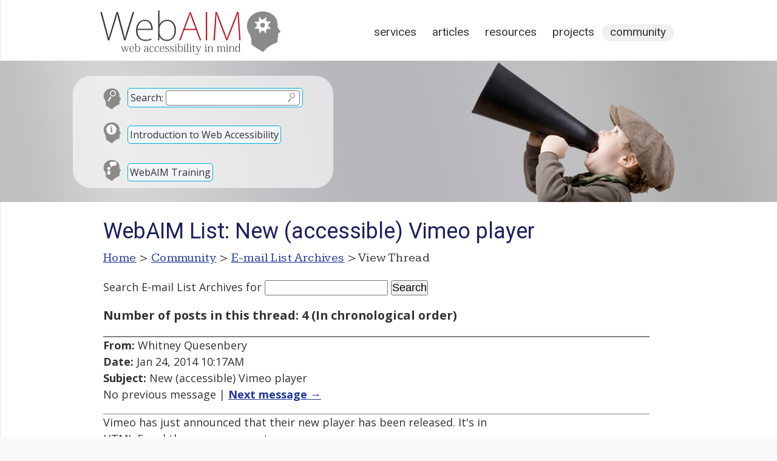

--- FILE ---
content_type: text/html; charset=UTF-8
request_url: https://webaim.org/discussion/mail_thread?thread=6288&id=24956
body_size: 4270
content:
<!DOCTYPE html>
<html lang="en">
<head>
	<meta charset="utf-8">
	<meta name="viewport" content="width=device-width, initial-scale=1">
		<title>WebAIM: E-mail List Archives</title>
	<link rel="shortcut icon" href="/media/favicon.ico">
	<link rel="home" href="/">
	<link rel="search" href="/search/">
	<link rel="alternate" href="https://webaim.org/blog/feed" type="application/rss+xml" title="WebAIM Blog">

	<script async src="https://www.googletagmanager.com/gtag/js?id=G-Y41PF8WV9X"></script>
	<script>
  	window.dataLayer = window.dataLayer || [];
  	function gtag(){dataLayer.push(arguments);}
  	gtag('js', new Date());
  	gtag('config', 'G-Y41PF8WV9X');
	</script>
	
	<link href="/styles/main.css" rel="stylesheet" type="text/css">
	<link href="/styles/print.css" rel="stylesheet" type="text/css" media="print">
	<script src="/media/scripts/jquery.js"></script>
	<script src="/media/scripts/main.js"></script>
	<link href='https://fonts.googleapis.com/css?family=Roboto:400' rel='stylesheet' type='text/css'>
	<link href='https://fonts.googleapis.com/css?family=Kameron:400,700' rel='stylesheet' type='text/css'>
	<link href="/styles/documents.css?ver=2" rel="stylesheet">
		<link href="https://fonts.googleapis.com/css?family=Open+Sans:400,400i,700" rel="stylesheet">

<style>
article {width:900px;}
</style>

<!--[if lt IE 9]>
	<script type="text/javascript" src="http://html5shiv.googlecode.com/svn/trunk/html5.js"></script>
<![endif]-->
</head>
<body>


<div id="headcontainer" class="clearfix" style="background-image: url(/media/banners/community.jpg)">
<header>
	<div id="skiptocontent"><a href="#maincontent">skip to main content</a></div>
	
	<h2><a href="/"><img src="/media/logo.png" width="315" height="83" alt="WebAIM - Web Accessibility In Mind"></a></h2>

	<nav>
		<h2 class="hidden">Main Navigation</h2>
		<ul>
			<li><a href="/services/">Services</a></li>
			<li><a href="/articles/">Articles</a></li>
			<li><a href="/resources/">Resources</a></li>
			<li><a href="/projects/">Projects</a></li>
			<li class="current"><a href="/community/">Community</a></li>
		</ul>
	</nav>
	<div id="search">
		<form method="get" role="search" action="/search/" id="sitesearch">
			<p class="search"><span><label for="q">Search:</label> <input type="text" name="q" id="q"><input type="image" src="/media/template/search.svg" alt="Submit Search"></span></p>
		</form>
		
		<p class="intro"><a href="/intro">Introduction to Web Accessibility</a></p>
		
		<p class="training"><a href="/services/training">WebAIM Training</a></p>
	</div>

</header>
</div>

<main id="maincontainer" class="clearfix">

<article id="maincontent">

<h1>E-mail List Archives</h1>

<p id="breadcrumbs"><span class="hidden">You are here: </span><a href="/">Home</a> &gt; <a href="/community/">Community</a> &gt; <a href="/discussion/archives">E-mail List Archives</a> &gt; View Thread</p>


<div class="section">
<form method="get" action="/search/">
	<p>
	<label for="searchterms">Search E-mail List Archives</label> for
	<input type="text" id="searchterms" name="q" size="17" maxlength="100" value="">
	<input type="submit" value="Search" >
	<input type="hidden" name="scope" value="archives">
	</p>
</form>
<p style="font-size:110%;font-weight:bold;">Number of posts in this thread: 4 (In chronological order)</p>
<a name="post0"></a><p style="border-top:gray solid 2px;border-bottom:gray solid 1px;"><strong>From:</strong> Whitney Quesenbery<br><strong>Date:</strong> Jan 24, 2014 10:17AM
<br><strong>Subject:</strong> New (accessible) Vimeo player
<br>No previous message | <a href="#post1" ><strong>Next message &rarr; </strong></a></p><p>Vimeo has just announced that their new player has been released.  It's in<br />
HTML 5 and the announcement says:<br />
<br />
Fully Accessible<br />
We doubled down on accessibility, with full keyboard navigation and WCAG2AA<br />
support, and better support for screen readers.<br />
<br />
Closed captions &amp; subtitles support!<br />
Just go to your videos settings page, upload your caption file, and it<br />
will be available in the player. Theyre supported in all desktop players,<br />
Mobile Safari on iOS 7, Chrome on Android tablets, and Kindle Fire, for<br />
now. Were working hard to bring them to other platforms and devices as<br />
soon as we can.<br />
<br />
Full announcement with an example of the player on the page:<br />
<a href="http://vimeo.com/blog/post:606">http://vimeo.com/blog/post:606</a><br />
<br />
<br />
More about captions and subtitles:<br />
https://vimeo.com/help/faq/managing-your-videos/captions-and-subtitles<br />
<br />
Has anyone tried it out?<br />
<br />
<br />
Whitney Quesenbery<br />
<a href="http://www.wqusability.com">www.wqusability.com</a> | @whitneyq<br />
<br />
Books:<br />
<br />
   - A Web for Everyone: Designing Accessible User<br />
Experiences&lt;<a href="http://rosenfeldmedia.com/books/a-web-for-everyone/&gt">http://rosenfeldmedia.com/books/a-web-for-everyone/&gt</a>;<br />
   - Storytelling for User<br />
Experience&lt;<a href="http://www.rosenfeldmedia.com/books/storytelling&gt">http://www.rosenfeldmedia.com/books/storytelling&gt</a>;<br />
   - Global UX: Design and research in a connected<br />
world&lt;<a href="http://www.amazon.com/gp/product/012378591X/&gt">http://www.amazon.com/gp/product/012378591X/&gt</a>;</p><a name="post1"></a><p style="border-top:gray solid 2px;border-bottom:gray solid 1px;"><strong>From:</strong> Paul J. Adam<br><strong>Date:</strong> Jan 24, 2014 11:14AM
<br><strong>Subject:</strong> Re: New (accessible) Vimeo player
<br><a href="#post0" ><strong>&larr; Previous message</strong></a> | <a href="#post2" ><strong>Next message &rarr; </strong></a></p><p>It worked well when I tested it with VoiceOver on OS X and iOS. It would be great if theyd add a checkbox on their advanced search to filter results that have closed captions. <br />
<br />
<br />
Paul J. Adam<br />
Accessibility Evangelist <br />
<a href="http://www.deque.com">www.deque.com</a><br />
<br />
On Jan 24, 2014, at 11:17 AM, Whitney Quesenbery &lt; = EMAIL ADDRESS REMOVED = &gt; wrote:<br />
<br />
&gt; Vimeo has just announced that their new player has been released.  It's in<br />
&gt; HTML 5 and the announcement says:<br />
&gt; <br />
&gt; Fully Accessible<br />
&gt; We doubled down on accessibility, with full keyboard navigation and WCAG2AA<br />
&gt; support, and better support for screen readers.<br />
&gt; <br />
&gt; Closed captions &amp; subtitles support!<br />
&gt; Just go to your videos settings page, upload your caption file, and it<br />
&gt; will be available in the player. Theyre supported in all desktop players,<br />
&gt; Mobile Safari on iOS 7, Chrome on Android tablets, and Kindle Fire, for<br />
&gt; now. Were working hard to bring them to other platforms and devices as<br />
&gt; soon as we can.<br />
&gt; <br />
&gt; Full announcement with an example of the player on the page:<br />
&gt; <a href="http://vimeo.com/blog/post:606">http://vimeo.com/blog/post:606</a><br />
&gt; <br />
&gt; <br />
&gt; More about captions and subtitles:<br />
&gt; https://vimeo.com/help/faq/managing-your-videos/captions-and-subtitles<br />
&gt; <br />
&gt; Has anyone tried it out?<br />
&gt; <br />
&gt; <br />
&gt; Whitney Quesenbery<br />
&gt; <a href="http://www.wqusability.com">www.wqusability.com</a> | @whitneyq<br />
&gt; <br />
&gt; Books:<br />
&gt; <br />
&gt;   - A Web for Everyone: Designing Accessible User<br />
&gt; Experiences&lt;<a href="http://rosenfeldmedia.com/books/a-web-for-everyone/&gt">http://rosenfeldmedia.com/books/a-web-for-everyone/&gt</a>;<br />
&gt;   - Storytelling for User<br />
&gt; Experience&lt;<a href="http://www.rosenfeldmedia.com/books/storytelling&gt">http://www.rosenfeldmedia.com/books/storytelling&gt</a>;<br />
&gt;   - Global UX: Design and research in a connected<br />
&gt; world&lt;<a href="http://www.amazon.com/gp/product/012378591X/&gt">http://www.amazon.com/gp/product/012378591X/&gt</a>;<br />
&gt; &gt; &gt;</p><a name="post2"></a><p style="border-top:gray solid 2px;border-bottom:gray solid 1px;"><strong>From:</strong> jason<br><strong>Date:</strong> Jan 24, 2014 5:41PM
<br><strong>Subject:</strong> Re: New (accessible) Vimeo player
<br><a href="#post1" ><strong>&larr; Previous message</strong></a> | <a href="#post3" ><strong>Next message &rarr; </strong></a></p><p>The improvements are to be applauded, but one major problem is the lack of visible keyboard focus on the player controls. Until thats fixed, I wouldnt say it has full keyboard navigation and WCAG2AA support.<br />
<br />
<br />
Jason Kiss<br />
 = EMAIL ADDRESS REMOVED = <br />
<a href="http://www.accessibleculture.org">http://www.accessibleculture.org</a><br />
<br />
<br />
<br />
<br />
On 25/01/2014, at 7:14 am, Paul J. Adam &lt; = EMAIL ADDRESS REMOVED = &gt; wrote:<br />
<br />
&gt; It worked well when I tested it with VoiceOver on OS X and iOS. It would be great if theyd add a checkbox on their advanced search to filter results that have closed captions. <br />
&gt; <br />
&gt; <br />
&gt; Paul J. Adam<br />
&gt; Accessibility Evangelist <br />
&gt; <a href="http://www.deque.com">www.deque.com</a><br />
&gt; <br />
&gt; On Jan 24, 2014, at 11:17 AM, Whitney Quesenbery &lt; = EMAIL ADDRESS REMOVED = &gt; wrote:<br />
&gt; <br />
&gt;&gt; Vimeo has just announced that their new player has been released.  It's in<br />
&gt;&gt; HTML 5 and the announcement says:<br />
&gt;&gt; <br />
&gt;&gt; Fully Accessible<br />
&gt;&gt; We doubled down on accessibility, with full keyboard navigation and WCAG2AA<br />
&gt;&gt; support, and better support for screen readers.<br />
&gt;&gt; <br />
&gt;&gt; Closed captions &amp; subtitles support!<br />
&gt;&gt; Just go to your videos settings page, upload your caption file, and it<br />
&gt;&gt; will be available in the player. Theyre supported in all desktop players,<br />
&gt;&gt; Mobile Safari on iOS 7, Chrome on Android tablets, and Kindle Fire, for<br />
&gt;&gt; now. Were working hard to bring them to other platforms and devices as<br />
&gt;&gt; soon as we can.<br />
&gt;&gt; <br />
&gt;&gt; Full announcement with an example of the player on the page:<br />
&gt;&gt; <a href="http://vimeo.com/blog/post:606">http://vimeo.com/blog/post:606</a><br />
&gt;&gt; <br />
&gt;&gt; <br />
&gt;&gt; More about captions and subtitles:<br />
&gt;&gt; https://vimeo.com/help/faq/managing-your-videos/captions-and-subtitles<br />
&gt;&gt; <br />
&gt;&gt; Has anyone tried it out?<br />
&gt;&gt; <br />
&gt;&gt; <br />
&gt;&gt; Whitney Quesenbery<br />
&gt;&gt; <a href="http://www.wqusability.com">www.wqusability.com</a> | @whitneyq<br />
&gt;&gt; <br />
&gt;&gt; Books:<br />
&gt;&gt; <br />
&gt;&gt;  - A Web for Everyone: Designing Accessible User<br />
&gt;&gt; Experiences&lt;<a href="http://rosenfeldmedia.com/books/a-web-for-everyone/&gt">http://rosenfeldmedia.com/books/a-web-for-everyone/&gt</a>;<br />
&gt;&gt;  - Storytelling for User<br />
&gt;&gt; Experience&lt;<a href="http://www.rosenfeldmedia.com/books/storytelling&gt">http://www.rosenfeldmedia.com/books/storytelling&gt</a>;<br />
&gt;&gt;  - Global UX: Design and research in a connected<br />
&gt;&gt; world&lt;<a href="http://www.amazon.com/gp/product/012378591X/&gt">http://www.amazon.com/gp/product/012378591X/&gt</a>;<br />
&gt;&gt; &gt;&gt; &gt;&gt; &gt; <br />
&gt; &gt; &gt;</p><a name="post3"></a><p style="border-top:gray solid 2px;border-bottom:gray solid 1px;"><strong>From:</strong> Whitney Quesenbery<br><strong>Date:</strong> Jan 25, 2014 9:11AM
<br><strong>Subject:</strong> Re: New (accessible) Vimeo player
<br><a href="#post2" ><strong>&larr; Previous message</strong></a> | No next message</p><p>I wonder if there are variations by platform on the focus. I can see focus<br />
on Mac/Chrome, but it's not as strongly highlighted as I'd think it needs<br />
to be.<br />
<br />
Whitney Quesenbery<br />
<a href="http://www.wqusability.com">www.wqusability.com</a> | @whitneyq<br />
<br />
Books:<br />
<br />
   - A Web for Everyone: Designing Accessible User<br />
Experiences&lt;<a href="http://rosenfeldmedia.com/books/a-web-for-everyone/&gt">http://rosenfeldmedia.com/books/a-web-for-everyone/&gt</a>;<br />
   - Storytelling for User<br />
Experience&lt;<a href="http://www.rosenfeldmedia.com/books/storytelling&gt">http://www.rosenfeldmedia.com/books/storytelling&gt</a>;<br />
   - Global UX: Design and research in a connected<br />
world&lt;<a href="http://www.amazon.com/gp/product/012378591X/&gt">http://www.amazon.com/gp/product/012378591X/&gt</a>;<br />
<br />
<br />
<br />
<br />
On Fri, Jan 24, 2014 at 7:41 PM,  = EMAIL ADDRESS REMOVED =  &lt;<br />
 = EMAIL ADDRESS REMOVED = &gt; wrote:<br />
<br />
&gt; The improvements are to be applauded, but one major problem is the lack of<br />
&gt; visible keyboard focus on the player controls. Until thats fixed, I<br />
&gt; wouldnt say it has full keyboard navigation and WCAG2AA support.<br />
&gt;<br />
&gt;<br />
&gt; Jason Kiss<br />
&gt;  = EMAIL ADDRESS REMOVED = <br />
&gt; <a href="http://www.accessibleculture.org">http://www.accessibleculture.org</a><br />
&gt;<br />
&gt;<br />
&gt;<br />
&gt;<br />
&gt; On 25/01/2014, at 7:14 am, Paul J. Adam &lt; = EMAIL ADDRESS REMOVED = &gt; wrote:<br />
&gt;<br />
&gt; &gt; It worked well when I tested it with VoiceOver on OS X and iOS. It would<br />
&gt; be great if theyd add a checkbox on their advanced search to filter<br />
&gt; results that have closed captions.<br />
&gt; &gt;<br />
&gt; &gt;<br />
&gt; &gt; Paul J. Adam<br />
&gt; &gt; Accessibility Evangelist<br />
&gt; &gt; <a href="http://www.deque.com">www.deque.com</a><br />
&gt; &gt;<br />
&gt; &gt; On Jan 24, 2014, at 11:17 AM, Whitney Quesenbery &lt; = EMAIL ADDRESS REMOVED = &gt;<br />
&gt; wrote:<br />
&gt; &gt;<br />
&gt; &gt;&gt; Vimeo has just announced that their new player has been released.  It's<br />
&gt; in<br />
&gt; &gt;&gt; HTML 5 and the announcement says:<br />
&gt; &gt;&gt;<br />
&gt; &gt;&gt; Fully Accessible<br />
&gt; &gt;&gt; We doubled down on accessibility, with full keyboard navigation and<br />
&gt; WCAG2AA<br />
&gt; &gt;&gt; support, and better support for screen readers.<br />
&gt; &gt;&gt;<br />
&gt; &gt;&gt; Closed captions &amp; subtitles support!<br />
&gt; &gt;&gt; Just go to your videos settings page, upload your caption file, and it<br />
&gt; &gt;&gt; will be available in the player. Theyre supported in all desktop<br />
&gt; players,<br />
&gt; &gt;&gt; Mobile Safari on iOS 7, Chrome on Android tablets, and Kindle Fire, for<br />
&gt; &gt;&gt; now. Were working hard to bring them to other platforms and devices as<br />
&gt; &gt;&gt; soon as we can.<br />
&gt; &gt;&gt;<br />
&gt; &gt;&gt; Full announcement with an example of the player on the page:<br />
&gt; &gt;&gt; <a href="http://vimeo.com/blog/post:606">http://vimeo.com/blog/post:606</a><br />
&gt; &gt;&gt;<br />
&gt; &gt;&gt;<br />
&gt; &gt;&gt; More about captions and subtitles:<br />
&gt; &gt;&gt; https://vimeo.com/help/faq/managing-your-videos/captions-and-subtitles<br />
&gt; &gt;&gt;<br />
&gt; &gt;&gt; Has anyone tried it out?<br />
&gt; &gt;&gt;<br />
&gt; &gt;&gt;<br />
&gt; &gt;&gt; Whitney Quesenbery<br />
&gt; &gt;&gt; <a href="http://www.wqusability.com">www.wqusability.com</a> | @whitneyq<br />
&gt; &gt;&gt;<br />
&gt; &gt;&gt; Books:<br />
&gt; &gt;&gt;<br />
&gt; &gt;&gt;  - A Web for Everyone: Designing Accessible User<br />
&gt; &gt;&gt; Experiences&lt;<a href="http://rosenfeldmedia.com/books/a-web-for-everyone/&gt">http://rosenfeldmedia.com/books/a-web-for-everyone/&gt</a>;<br />
&gt; &gt;&gt;  - Storytelling for User<br />
&gt; &gt;&gt; Experience&lt;<a href="http://www.rosenfeldmedia.com/books/storytelling&gt">http://www.rosenfeldmedia.com/books/storytelling&gt</a>;<br />
&gt; &gt;&gt;  - Global UX: Design and research in a connected<br />
&gt; &gt;&gt; world&lt;<a href="http://www.amazon.com/gp/product/012378591X/&gt">http://www.amazon.com/gp/product/012378591X/&gt</a>;<br />
&gt; &gt;&gt; &gt; &gt;&gt; &gt; &gt;&gt; &gt; &gt;<br />
&gt; &gt; &gt; &gt; &gt; &gt; &gt;<br />
&gt; &gt; &gt; &gt;</p>
</div><script>
	document.title = "WebAIM List: New (accessible) Vimeo player";
	document.querySelector("#maincontent > h1").textContent="WebAIM List: New (accessible) Vimeo player";
</script>
</article>
<!--
	-->
<aside id="articlemeta">

	
		
		
		
</aside>
</main>

<footer>
	<div id="footerresources">
		<div class="footerblock">
			<h2 id="copyright">&copy;2026 WebAIM</h2>
			<p id="contact">			Utah State University<br>
			6807 Old Main Hill<br>
			Logan, UT 84322-6807<br>
			<a class="phone" href="tel:4357977024">435.797.7024</a></p>
		
		<div id="checkpage">
			<h2>Check Your Accessibility</h2>
			<form action="https://wave.webaim.org/report" novalidate>
				<label for="waveurl">Web site address:</label>
				<input type="url" id="waveurl" name="url" title="Web site address">
				<input type="submit" value="WAVE">
			</form>
		</div>
		</div>
		<div class="footerblock">
			<h2 id="blog">From the Blog</h2>
			<ul><li><a href="/blog/2026-predictions/">2026 Predictions: The Next Big Shifts in Web Accessibility</a></li><li><a href="/blog/word-and-powerpoint-alt-text-roundup/">Word and PowerPoint Alt Text Roundup</a></li><li><a href="/blog/accessibility-by-design/">Accessibility by Design: Preparing K–12 Schools for What’s Next</a></li><li><a href="/blog/up-and-coming-aria/">Up and Coming ARIA </a></li></ul>		</div>
		<div class="footerblock">
			<h2 id="popular">Popular Resources</h2>
			<ul>
				<li><a href="/services/training/">WebAIM Training</a></li>
				<li><a href="/standards/wcag/checklist">WCAG 2 Checklist</a></li>
				<li><a href="/newsletter">WebAIM Monthly Newsletter</a></li>
				<li><a href="/resources/contrastchecker">Color Contrast Checker</a></li>
				<li><a href="/resources/designers/">Web Accessibility for Designers</a></li>
				<li><a href="http://wave.webaim.org/">WAVE Web Accessibility Evaluation Tool</a></li>
			</ul>
		</div>
		
		<div id="footerlinks">
			<ul>
				<li><a id="footercontact" href="/contact">Contact</a></li>
				<li><a id="footerabout" href="/about">About</a></li>
				<li><a id="footerrss" href="/community/rss">RSS Feeds</a></li>
				<li><a id="footerli" href="https://www.linkedin.com/company/webaim/">LinkedIn</a></li>
				<li><a id="footercopyright" href="/copyright">Copyright &amp; Terms of Use</a></li>
			</ul>
		</div>
		
		<div class="clear"></div>
	</div>

</footer>

</body>
</html>

--- FILE ---
content_type: image/svg+xml
request_url: https://webaim.org/media/template/bg_contact.svg
body_size: 481
content:
<svg width="20" height="20" viewBox="0 0 20 20" fill="none" xmlns="http://www.w3.org/2000/svg">
<circle cx="10" cy="10" r="10" fill="#8A8A8A"/>
<path d="M17 7.41072V12.6507L13.332 10.2179L17 7.41072Z" fill="white"/>
<path d="M3 12.6507V7.41072L6.668 10.2179L3 12.6507Z" fill="white"/>
<path d="M10 12.7679L12.4375 10.9024L17 13.9286V15H2.99999V13.9286L7.56249 10.9024L10 12.7679Z" fill="white"/>
<path d="M17 6.07143L10 11.4286L2.99999 6.07143V5H17V6.07143Z" fill="white"/>
</svg>
